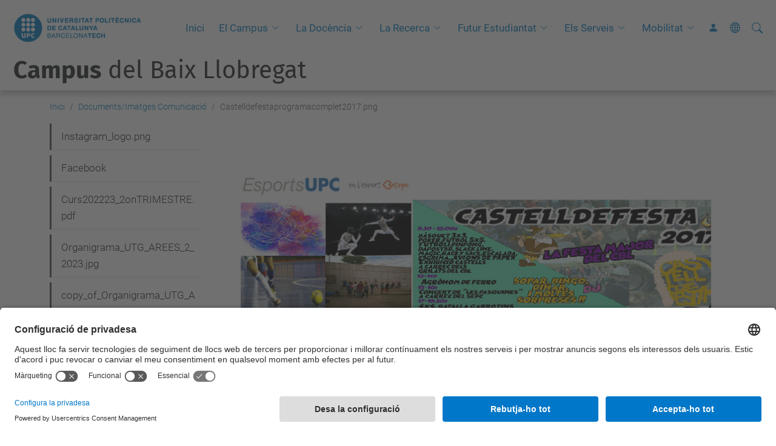

--- FILE ---
content_type: text/html;charset=utf-8
request_url: https://cbl.upc.edu/ca/documents-imatges-comunicacio/Castelldefestaprogramacomplet2017.png/view
body_size: 9645
content:
<!DOCTYPE html>
<html xmlns="http://www.w3.org/1999/xhtml" class="h-100" lang="ca" xml:lang="ca">

<head><meta http-equiv="Content-Type" content="text/html; charset=UTF-8" />
  <title>Castelldefestaprogramacomplet2017.png — Campus del Baix Llobregat — UPC. Universitat Politècnica de Catalunya</title>
  <link rel="preconnect" href="//app.usercentrics.eu" />
  <link rel="preconnect" href="//api.usercentrics.eu" />
  <link rel="preconnect" href="//privacy-proxy.usercentrics.eu" />
  <link rel="dns-prefetch" href="//app.usercentrics.eu" />
  <link rel="dns-prefetch" href="//api.usercentrics.eu" />
  <link rel="preload" href="/++theme++genweb6.theme/stylesheets/fa.min.css" as="style" onload="this.onload=null;this.rel='stylesheet'" />
  <!-- <link rel="preload" href="//app.usercentrics.eu/browser-ui/latest/loader.js" as="script"/>
  <link rel="preload" href="//privacy-proxy.usercentrics.eu/latest/uc-block.bundle.js" as="script"/> -->
  <script>
    window.UC_UI_DOMAINS = {
      crossDomainConsentSharingIFrame: 'https://www.upc.edu/cross-domain-bridge.html',
    };
  </script>
  <script id="usercentrics-cmp" src="https://app.usercentrics.eu/browser-ui/latest/loader.js" data-settings-id="k73tMWYfS" async=""></script>
  <script type="application/javascript" src="https://privacy-proxy.usercentrics.eu/latest/uc-block.bundle.js"></script>
  <script>
    uc.deactivateBlocking([
      'HkocEodjb7', // Google Analytics is not blocked
      'BJ59EidsWQ', //GTM
      'mJTPU19oR', //Google adsense
    ]);
  </script>
  <script type="text/javascript" id="gtag-consent">
    window.dataLayer = window.dataLayer || [];

    function gtag() {
      dataLayer.push(arguments);
    }
    gtag("consent", "default", {
      ad_user_data: "denied",
      ad_personalization: "denied",
      ad_storage: "denied",
      analytics_storage: "denied",
      wait_for_update: 500
    });
    gtag("set", "ads_data_redaction", true);
  </script>
  <script defer="defer" type="application/javascript" src="/++theme++genweb6.theme/js/dataTables.min.js"></script>
  <script defer="defer" type="application/javascript" src="/++theme++genweb6.theme/js/select2.min.js"></script>
<meta charset="utf-8" /><meta name="twitter:card" content="summary" /><meta property="og:site_name" content="Campus del Baix Llobregat" /><meta property="og:title" content="Castelldefestaprogramacomplet2017.png" /><meta property="twitter:title" content="Castelldefestaprogramacomplet2017.png" /><meta property="og:type" content="website" /><meta property="og:description" content="" /><meta property="twitter:description" content="" /><meta property="og:url" content="https://cbl.upc.edu/ca/documents-imatges-comunicacio/Castelldefestaprogramacomplet2017.png/view" /><meta property="twitter:url" content="https://cbl.upc.edu/ca/documents-imatges-comunicacio/Castelldefestaprogramacomplet2017.png/view" /><meta property="og:image" content="https://cbl.upc.edu/ca/documents-imatges-comunicacio/Castelldefestaprogramacomplet2017.png/@@download/image/Castelldefestaprogramacomplet2017.png" /><meta property="twitter:image" content="https://cbl.upc.edu/ca/documents-imatges-comunicacio/Castelldefestaprogramacomplet2017.png/@@download/image/Castelldefestaprogramacomplet2017.png" /><meta property="og:image:type" content="image/png" /><meta name="robots" content="all" /><meta name="DC.date.created" content="2017-05-05T13:21:54+01:00" /><meta name="DC.date.modified" content="2023-01-12T13:14:09+01:00" /><meta name="DC.type" content="Imatge" /><meta name="DC.format" content="image/png" /><meta name="DC.language" content="ca" /><meta name="DC.date.valid_range" content=" - 2023/01/01" /><meta name="description" /><meta name="viewport" content="width=device-width, initial-scale=1.0" /><meta name="generator" content="Plone - https://plone.org/" /><link rel="alternate" hreflang="x-default" href="https://cbl.upc.edu/ca/documents-imatges-comunicacio/Castelldefestaprogramacomplet2017.png" /><link rel="canonical" href="https://cbl.upc.edu/ca/documents-imatges-comunicacio/Castelldefestaprogramacomplet2017.png" /><link rel="preload icon" type="image/vnd.microsoft.icon" href="https://cbl.upc.edu/ca/favicon.ico?name=favicon.ico" /><link rel="mask-icon" href="https://cbl.upc.edu/ca/favicon.ico?name=favicon.ico" /><link href="https://cbl.upc.edu/ca/@@search" rel="search" title="Cerca en aquest lloc" /><link data-bundle="easyform" href="https://cbl.upc.edu/++webresource++b6e63fde-4269-5984-a67a-480840700e9a/++resource++easyform.css" media="all" rel="stylesheet" type="text/css" /><link data-bundle="mosaic-css" href="https://cbl.upc.edu/++webresource++480da030-29cc-549f-ac36-8d1ede79795e/++plone++mosaic/mosaic.min.css" media="all" rel="stylesheet" type="text/css" /><link data-bundle="multilingual" href="https://cbl.upc.edu/++webresource++4b25ebfe-4288-5cbe-b3d2-cfa66e33cd82/++resource++plone.app.multilingual.stylesheet/multilingual.css" media="all" rel="stylesheet" type="text/css" /><link data-bundle="plone-fullscreen" href="https://cbl.upc.edu/++webresource++ac83a459-aa2c-5a45-80a9-9d3e95ae0847/++plone++static/plone-fullscreen/fullscreen.css" media="all" rel="stylesheet" type="text/css" /><link data-bundle="upc-bundle" href="https://cbl.upc.edu/++webresource++14ff9cc0-0eda-5e21-a9bd-22687843ae35/++theme++genweb6.upc/stylesheets/theme-upc.min.css" media="all" rel="stylesheet" type="text/css" /><link href="https://cbl.upc.edu/++webresource++d10d4e1f-c923-51c6-ba2c-64718f31d492//++theme++genweb6.theme/stylesheets/theme.min.css" media="all" rel="stylesheet" type="text/css" /><style>.existing-content.portaltype-collection a {
  text-decoration: none; }
  .existing-content.portaltype-collection a:hover {
    text-decoration: none; }
</style><script>
  (function(i,s,o,g,r,a,m){i['GoogleAnalyticsObject']=r;i[r]=i[r]||function(){
  (i[r].q=i[r].q||[]).push(arguments)},i[r].l=1*new Date();a=s.createElement(o),
  m=s.getElementsByTagName(o)[0];a.async=1;a.src=g;m.parentNode.insertBefore(a,m)
  })(window,document,'script','https://www.google-analytics.com/analytics.js','ga');

  ga('create', 'UA-8957152-20', 'auto');
  ga('send', 'pageview');

</script><script async="" src="https://www.googletagmanager.com/gtag/js?id=G-ZY7274RB6C"></script><script>
  window.dataLayer = window.dataLayer || [];
  function gtag(){dataLayer.push(arguments);}
  gtag('js', new Date());

  gtag('config', 'G-ZY7274RB6C');
</script><script data-bundle="plone-fullscreen" integrity="sha384-yAbXscL0aoE/0AkFhaGNz6d74lDy9Cz7PXfkWNqRnFm0/ewX0uoBBoyPBU5qW7Nr" src="https://cbl.upc.edu/++webresource++6aa4c841-faf5-51e8-8109-90bd97e7aa07/++plone++static/plone-fullscreen/fullscreen.js"></script><script data-bundle="plone" integrity="sha384-VpRtef0in9VvJccUgGM+OKJxMlKkCjrUuv4dmkXUjfuBQMRjcDWGNmTYiPWFcckC" src="https://cbl.upc.edu/++webresource++63fc8075-8d9c-52b0-bd0c-c7db8d9c785d/++plone++static/bundle-plone/bundle.min.js"></script><script data-bundle="datagridfield-bundle" integrity="sha384-ab8+ZO465yuhsQpCxqQ3u2HpLcOwNqxIS0HAA+laLWcfsX8+8SXtI9TSBzDJg9wf" src="https://cbl.upc.edu/++webresource++b5050647-6b73-57ea-8cc2-e492b13e1606/++resource++collective.z3cform.datagridfield/datagridfield-remote.min.js"></script><script integrity="sha384-Z0c0O7SGparpXtqZ7DqB+2xYabbv4FwSW10MAxUzrFnDh7Bfxubjpre0f7AIxrKf" src="https://cbl.upc.edu/++webresource++428ff13a-1bd4-583d-ba0b-b909e791367c//++theme++genweb6.theme/js/theme.min.js"></script></head>

<body class="d-flex flex-column h-100 col-content col-one frontend icons-on portaltype-image section-documents-imatges-comunicacio site-ca subsection-Castelldefestaprogramacomplet2017.png template-image_view thumbs-on userrole-anonymous viewpermission-view" id="visual-portal-wrapper" dir="ltr" data-base-url="https://cbl.upc.edu/ca/documents-imatges-comunicacio/Castelldefestaprogramacomplet2017.png" data-view-url="https://cbl.upc.edu/ca/documents-imatges-comunicacio/Castelldefestaprogramacomplet2017.png/view" data-portal-url="https://cbl.upc.edu" data-i18ncatalogurl="https://cbl.upc.edu/plonejsi18n" data-pat-pickadate="{&quot;date&quot;: {&quot;selectYears&quot;: 200}, &quot;time&quot;: {&quot;interval&quot;: 5 } }" data-pat-plone-modal="{&quot;actionOptions&quot;: {&quot;displayInModal&quot;: false}}"><div class="outer-wrapper flex-shrink-0">

    <header id="content-header" class="sticky-top">
      <div id="portal-top" class="w-100">
        


    <div id="header" class="d-flex align-items-center light-to-dark-theme">

        <a href="#main-container" class="d-none">Anar al contingut principal</a>

        <div id="portal-logos" class="d-flex me-4">
            <div id="logo-primary">

                <a href="https://www.upc.edu/ca" target="_blank">

                    <img alt="Universitat Politècnica de Catalunya" title="Universitat Politècnica de Catalunya" class="img-desktop" src="https://cbl.upc.edu/@@gw-logo" />

                </a>

                

            </div>

            
        </div>

        <nav id="portal-navbar" role="navigation" class="global-navigation ms-auto">

            <ul class="navbar-nav mb-2 mb-lg-0 align-items-center" id="portal-globalnav">
                <li class="home nav-item">
                    <a class="nav-link" href="https://cbl.upc.edu/ca">Inici</a>
                </li>

                <li class="el-campus has_subtree nav-item"><a href="https://cbl.upc.edu/ca/el-campus" target="_self" class="state-published nav-link" aria-haspopup="true">El Campus</a><input type="checkbox" class="opener" /><label for="navitem-el-campus" role="button" aria-label="El Campus"></label><ul class="has_subtree dropdown"><li class="per_coneixer_campus nav-item"><a href="https://cbl.upc.edu/ca/el-campus/per_coneixer_campus" target="_self" class="state-published nav-link">Per conèixer el Campus</a></li><li class="govern-del-campus nav-item"><a href="https://cbl.upc.edu/ca/el-campus/govern-del-campus" target="_self" class="state-published nav-link">Govern del Campus</a></li><li class="trobans nav-item"><a href="https://cbl.upc.edu/ca/el-campus/trobans" target="_self" class="state-published nav-link">Troba'ns</a></li><li class="els-espais nav-item"><a href="https://cbl.upc.edu/ca/el-campus/els-espais" target="_self" class="state-published nav-link">Els Espais</a></li><li class="viure-el-campus nav-item"><a href="https://cbl.upc.edu/ca/el-campus/viure-el-campus" target="_self" class="state-published nav-link">Viure el Campus</a></li><li class="arxiu-grafic-cbl nav-item"><a href="https://cbl.upc.edu/ca/el-campus/arxiu-grafic-cbl" target="_self" class="state-published nav-link">Arxiu Gràfic CBL</a></li></ul></li><li class="la-docencia has_subtree nav-item"><a href="https://cbl.upc.edu/ca/la-docencia" target="_self" class="state-published nav-link" aria-haspopup="true">La Docència</a><input type="checkbox" class="opener" /><label for="navitem-la-docencia" role="button" aria-label="La Docència"></label><ul class="has_subtree dropdown"><li class="docencia-al-campus-del-baix-llobregat nav-item"><a href="https://cbl.upc.edu/ca/la-docencia/docencia-al-campus-del-baix-llobregat" target="_self" class="state-published nav-link">Titulacions al Campus</a></li><li class="curs-actual nav-item"><a href="https://cbl.upc.edu/ca/la-docencia/curs-actual" target="_self" class="state-published nav-link">Curs Actual</a></li><li class="practiques-academiques-externes-12 nav-item"><a href="https://cbl.upc.edu/ca/la-docencia/practiques-academiques-externes-12" target="_self" class="state-published nav-link">Pràctiques Acadèmiques externes</a></li><li class="mobilitat-destudiants-outgoing-exchange-students-incoming nav-item"><a href="https://cbl.upc.edu/ca/la-docencia/mobilitat-destudiants-outgoing-exchange-students-incoming" target="_self" class="state-published nav-link">Mobilitat d'Estudiants (OUTGOING) / Exchange Students (INCOMING)</a></li></ul></li><li class="la-recerca has_subtree nav-item"><a href="https://cbl.upc.edu/ca/la-recerca" target="_self" class="state-published nav-link" aria-haspopup="true">La Recerca</a><input type="checkbox" class="opener" /><label for="navitem-la-recerca" role="button" aria-label="La Recerca"></label><ul class="has_subtree dropdown"><li class="gestio-i-suport-a-la-recerca nav-item"><a href="https://cbl.upc.edu/ca/la-recerca/gestio-i-suport-a-la-recerca" target="_self" class="state-published nav-link">Gestió i suport a la Recerca</a></li><li class="recerca-pmt nav-item"><a href="https://cbl.upc.edu/ca/la-recerca/recerca-pmt" target="_self" class="state-published nav-link">Recerca al PMT</a></li><li class="esa-bic-barcelona nav-item"><a href="https://cbl.upc.edu/ca/la-recerca/esa-bic-barcelona" target="_self" class="state-published nav-link">ESA BIC Barcelona</a></li><li class="eines-per-la-recerca nav-item"><a href="https://cbl.upc.edu/ca/la-recerca/eines-per-la-recerca" target="_self" class="state-published nav-link">Eines per la Recerca</a></li><li class="produccio-cientifica-al-campus-1 nav-item"><a href="https://cbl.upc.edu/ca/la-recerca/produccio-cientifica-al-campus-1" target="_self" class="state-published nav-link">Producció Científica al Campus</a></li><li class="noticies-recerca nav-item"><a href="https://cbl.upc.edu/ca/la-recerca/noticies-recerca" target="_self" class="state-published nav-link">Noticies Recerca</a></li></ul></li><li class="vine-incoming-outgoing has_subtree nav-item"><a href="https://cbl.upc.edu/ca/vine-incoming-outgoing" target="_self" class="state-published nav-link" aria-haspopup="true">Futur Estudiantat</a><input type="checkbox" class="opener" /><label for="navitem-vine-incoming-outgoing" role="button" aria-label="Futur Estudiantat"></label><ul class="has_subtree dropdown"><li class="nous-i-futurs-estudiants nav-item"><a href="https://cbl.upc.edu/ca/vine-incoming-outgoing/nous-i-futurs-estudiants" target="_self" class="state-published nav-link">Nou i futur estudiantat</a></li><li class="formacio-i-activitats-pel-professorat-de-secundaria nav-item"><a href="https://cbl.upc.edu/ca/vine-incoming-outgoing/formacio-i-activitats-pel-professorat-de-secundaria" target="_self" class="state-published nav-link">Formació i Activitats per al professorat de Secundària</a></li><li class="mobilitat-outgoing_incoming nav-item"><a href="https://cbl.upc.edu/ca/vine-incoming-outgoing/mobilitat-outgoing_incoming" target="_self" class="state-published nav-link">Mobilitat d'Estudiants (OUTGOING) / Exchange Students (INCOMING)</a></li><li class="universitat-empresa nav-item"><a href="https://cbl.upc.edu/ca/vine-incoming-outgoing/universitat-empresa" target="_self" class="state-published nav-link">Universitat-Empresa</a></li><li class="proves-selectivitat-cbl nav-item"><a href="https://cbl.upc.edu/ca/vine-incoming-outgoing/proves-selectivitat-cbl" target="_self" class="state-published nav-link">Proves Selectivitat al Campus</a></li></ul></li><li class="els-serveis has_subtree nav-item"><a href="https://cbl.upc.edu/ca/els-serveis" target="_self" class="state-published nav-link" aria-haspopup="true">Els Serveis</a><input type="checkbox" class="opener" /><label for="navitem-els-serveis" role="button" aria-label="Els Serveis"></label><ul class="has_subtree dropdown"><li class="els-meus-tiquets nav-item"><a href="https://cbl.upc.edu/ca/els-serveis/els-meus-tiquets" target="_self" class="state-published nav-link">Els Meus Tiquets</a></li><li class="unitat-transversal-de-gestio nav-item"><a href="https://cbl.upc.edu/ca/els-serveis/unitat-transversal-de-gestio" target="_self" class="state-published nav-link">Unitat Transversal de Gestió (UTG)</a></li><li class="directori-campus-cbl nav-item"><a href="https://cbl.upc.edu/ca/els-serveis/directori-campus-cbl" target="_self" class="state-published nav-link">Directori Campus -CBL-</a></li><li class="cbltic nav-item"><a href="https://cbl.upc.edu/ca/els-serveis/cbltic" target="_self" class="state-published nav-link">Serveis TIC del Campus -CBLTIC-</a></li></ul></li><li class="mobilitat has_subtree nav-item"><a href="https://cbl.upc.edu/ca/mobilitat" target="_self" class="state-published nav-link" aria-haspopup="true">Mobilitat</a><input type="checkbox" class="opener" /><label for="navitem-mobilitat" role="button" aria-label="Mobilitat"></label><ul class="has_subtree dropdown"><li class="mobilitat-destudiants-outgoing nav-item"><a href="https://cbl.upc.edu/ca/mobilitat/mobilitat-destudiants-outgoing" target="_self" class="state-published nav-link">Mobilitat d'estudiants OUTGOING</a></li></ul></li>

                

                    <li class="nav-item nav-action">

                        <a title="Identificació" href="https://cbl.upc.edu/ca/documents-imatges-comunicacio/Castelldefestaprogramacomplet2017.png/login" id="personaltools-login" icon="person-fill">

                        <i class="bi bi-person-fill" title="Identificació" alt="Identificació"></i>
                        </a>

                    </li>

                

                

                    <li class="has_subtree nav-item nav-lang">

                        <a href="#" class="nav-link" aria-haspopup="true">
                            <i class="bi bi-globe" alt="Idiomes" title="Idiomes"></i>
                        </a>

                        <ul class="has_subtree dropdown">
                            <li class="nav-item">
                                <a class="nav-link" href="https://cbl.upc.edu/@@multilingual-selector/77a1a950e13b4177a9f1acbba8f9788e/en?set_language=en&amp;post_path=/view">
                                    <span>English</span>
                                </a>
                            </li>
                            <li class="nav-item">
                                <a class="nav-link" href="https://cbl.upc.edu/@@multilingual-selector/77a1a950e13b4177a9f1acbba8f9788e/es?set_language=es&amp;post_path=/view">
                                    <span>Español</span>
                                </a>
                            </li>
                        </ul>
                    </li>

                
            </ul>
        </nav>

        <div id="portal-searchbox" class="nav-item">

            

    <form id="searchGadget_form" action="https://cbl.upc.edu/ca/@@search" role="search" class="d-flex pat-livesearch show_images " data-pat-livesearch="ajaxUrl:https://cbl.upc.edu/ca/@@ajax-search">

        <label class="hiddenStructure" for="searchGadget">Cerca</label>

        

            <input name="SearchableText" type="text" size="18" id="searchGadget" title="Cerca en el lloc" placeholder="Cerca en el lloc" class="searchField form-control me-3" />

            

            

        

        <button class="searchButton" type="submit" alt="Cerca" aria-label="Cerca"><i class="bi bi-search" alt="Cerca" title="Cerca"></i></button>

        <div id="portal-advanced-search" class="hiddenStructure">

            <a href="https://cbl.upc.edu/ca/@@search">Cerca avançada…</a>

        </div>

    </form>


        </div>

        <div id="portal-navbar-mobile" class="d-none ms-auto" role="navigation">

            <nav class="navbar navbar-dark">

                <div class="container-fluid">

                    <button class="navbar-toggler" type="button" data-bs-toggle="offcanvas" aria-label="Close" data-bs-target="#gwMobileNavbar" aria-controls="gwMobileNavbar">

                    <span class="navbar-toggler-icon"></span>

                    </button>

                    <div class="offcanvas offcanvas-end text-bg-dark" tabindex="-1" id="gwMobileNavbar" aria-labelledby="gwMobileNavbarLabel">

                        <div class="offcanvas-header">

                            <p class="h5">Menú</p>
                            <button type="button" class="btn-close btn-close-white" data-bs-dismiss="offcanvas" aria-label="Close"></button>

                        </div>

                        <div class="offcanvas-body">

                            <div class="d-flex mt-3 mb-2" role="search">

                                <div id="portal-searchbox-mobile" class="nav-item">

                                    

    <form id="searchGadget_form_mobile" action="https://cbl.upc.edu/ca/@@search" role="search" class="d-flex pat-livesearch show_images " data-pat-livesearch="ajaxUrl:https://cbl.upc.edu/ca/@@ajax-search">

        <label class="hiddenStructure" for="searchGadget_mobile">Cerca</label>

        

            <input name="SearchableText" type="text" size="18" id="searchGadget_mobile" title="Cerca en el lloc" placeholder="Cerca en el lloc" class="searchField form-control me-3" />

            

            

        

        <button class="searchButton" type="submit" alt="Cerca" aria-label="Cerca"><i class="bi bi-search" alt="Cerca" title="Cerca"></i></button>

        <div id="portal-advanced-search_mobile" class="hiddenStructure">

            <a href="https://cbl.upc.edu/ca/@@search">Cerca avançada…</a>

        </div>

    </form>



                                </div>

                            </div>

                            <ul class="navbar-nav justify-content-end flex-grow-1 pe-3">

                                <li class="nav-item">

                                    <a class="nav-link" href="https://cbl.upc.edu/ca">Inici</a>

                                </li>

                                

                                    <li class="ps-3"><hr class="mt-1 mb-1" /></li>

                                    <li class="el-campus has_subtree nav-item"><a href="https://cbl.upc.edu/ca/el-campus" target="_self" class="state-published nav-link" aria-haspopup="true">El Campus</a><input type="checkbox" class="opener" /><label for="navitem-el-campus" role="button" aria-label="El Campus"></label><ul class="has_subtree dropdown"><li class="per_coneixer_campus nav-item"><a href="https://cbl.upc.edu/ca/el-campus/per_coneixer_campus" target="_self" class="state-published nav-link">Per conèixer el Campus</a></li><li class="govern-del-campus nav-item"><a href="https://cbl.upc.edu/ca/el-campus/govern-del-campus" target="_self" class="state-published nav-link">Govern del Campus</a></li><li class="trobans nav-item"><a href="https://cbl.upc.edu/ca/el-campus/trobans" target="_self" class="state-published nav-link">Troba'ns</a></li><li class="els-espais nav-item"><a href="https://cbl.upc.edu/ca/el-campus/els-espais" target="_self" class="state-published nav-link">Els Espais</a></li><li class="viure-el-campus nav-item"><a href="https://cbl.upc.edu/ca/el-campus/viure-el-campus" target="_self" class="state-published nav-link">Viure el Campus</a></li><li class="arxiu-grafic-cbl nav-item"><a href="https://cbl.upc.edu/ca/el-campus/arxiu-grafic-cbl" target="_self" class="state-published nav-link">Arxiu Gràfic CBL</a></li></ul></li><li class="la-docencia has_subtree nav-item"><a href="https://cbl.upc.edu/ca/la-docencia" target="_self" class="state-published nav-link" aria-haspopup="true">La Docència</a><input type="checkbox" class="opener" /><label for="navitem-la-docencia" role="button" aria-label="La Docència"></label><ul class="has_subtree dropdown"><li class="docencia-al-campus-del-baix-llobregat nav-item"><a href="https://cbl.upc.edu/ca/la-docencia/docencia-al-campus-del-baix-llobregat" target="_self" class="state-published nav-link">Titulacions al Campus</a></li><li class="curs-actual nav-item"><a href="https://cbl.upc.edu/ca/la-docencia/curs-actual" target="_self" class="state-published nav-link">Curs Actual</a></li><li class="practiques-academiques-externes-12 nav-item"><a href="https://cbl.upc.edu/ca/la-docencia/practiques-academiques-externes-12" target="_self" class="state-published nav-link">Pràctiques Acadèmiques externes</a></li><li class="mobilitat-destudiants-outgoing-exchange-students-incoming nav-item"><a href="https://cbl.upc.edu/ca/la-docencia/mobilitat-destudiants-outgoing-exchange-students-incoming" target="_self" class="state-published nav-link">Mobilitat d'Estudiants (OUTGOING) / Exchange Students (INCOMING)</a></li></ul></li><li class="la-recerca has_subtree nav-item"><a href="https://cbl.upc.edu/ca/la-recerca" target="_self" class="state-published nav-link" aria-haspopup="true">La Recerca</a><input type="checkbox" class="opener" /><label for="navitem-la-recerca" role="button" aria-label="La Recerca"></label><ul class="has_subtree dropdown"><li class="gestio-i-suport-a-la-recerca nav-item"><a href="https://cbl.upc.edu/ca/la-recerca/gestio-i-suport-a-la-recerca" target="_self" class="state-published nav-link">Gestió i suport a la Recerca</a></li><li class="recerca-pmt nav-item"><a href="https://cbl.upc.edu/ca/la-recerca/recerca-pmt" target="_self" class="state-published nav-link">Recerca al PMT</a></li><li class="esa-bic-barcelona nav-item"><a href="https://cbl.upc.edu/ca/la-recerca/esa-bic-barcelona" target="_self" class="state-published nav-link">ESA BIC Barcelona</a></li><li class="eines-per-la-recerca nav-item"><a href="https://cbl.upc.edu/ca/la-recerca/eines-per-la-recerca" target="_self" class="state-published nav-link">Eines per la Recerca</a></li><li class="produccio-cientifica-al-campus-1 nav-item"><a href="https://cbl.upc.edu/ca/la-recerca/produccio-cientifica-al-campus-1" target="_self" class="state-published nav-link">Producció Científica al Campus</a></li><li class="noticies-recerca nav-item"><a href="https://cbl.upc.edu/ca/la-recerca/noticies-recerca" target="_self" class="state-published nav-link">Noticies Recerca</a></li></ul></li><li class="vine-incoming-outgoing has_subtree nav-item"><a href="https://cbl.upc.edu/ca/vine-incoming-outgoing" target="_self" class="state-published nav-link" aria-haspopup="true">Futur Estudiantat</a><input type="checkbox" class="opener" /><label for="navitem-vine-incoming-outgoing" role="button" aria-label="Futur Estudiantat"></label><ul class="has_subtree dropdown"><li class="nous-i-futurs-estudiants nav-item"><a href="https://cbl.upc.edu/ca/vine-incoming-outgoing/nous-i-futurs-estudiants" target="_self" class="state-published nav-link">Nou i futur estudiantat</a></li><li class="formacio-i-activitats-pel-professorat-de-secundaria nav-item"><a href="https://cbl.upc.edu/ca/vine-incoming-outgoing/formacio-i-activitats-pel-professorat-de-secundaria" target="_self" class="state-published nav-link">Formació i Activitats per al professorat de Secundària</a></li><li class="mobilitat-outgoing_incoming nav-item"><a href="https://cbl.upc.edu/ca/vine-incoming-outgoing/mobilitat-outgoing_incoming" target="_self" class="state-published nav-link">Mobilitat d'Estudiants (OUTGOING) / Exchange Students (INCOMING)</a></li><li class="universitat-empresa nav-item"><a href="https://cbl.upc.edu/ca/vine-incoming-outgoing/universitat-empresa" target="_self" class="state-published nav-link">Universitat-Empresa</a></li><li class="proves-selectivitat-cbl nav-item"><a href="https://cbl.upc.edu/ca/vine-incoming-outgoing/proves-selectivitat-cbl" target="_self" class="state-published nav-link">Proves Selectivitat al Campus</a></li></ul></li><li class="els-serveis has_subtree nav-item"><a href="https://cbl.upc.edu/ca/els-serveis" target="_self" class="state-published nav-link" aria-haspopup="true">Els Serveis</a><input type="checkbox" class="opener" /><label for="navitem-els-serveis" role="button" aria-label="Els Serveis"></label><ul class="has_subtree dropdown"><li class="els-meus-tiquets nav-item"><a href="https://cbl.upc.edu/ca/els-serveis/els-meus-tiquets" target="_self" class="state-published nav-link">Els Meus Tiquets</a></li><li class="unitat-transversal-de-gestio nav-item"><a href="https://cbl.upc.edu/ca/els-serveis/unitat-transversal-de-gestio" target="_self" class="state-published nav-link">Unitat Transversal de Gestió (UTG)</a></li><li class="directori-campus-cbl nav-item"><a href="https://cbl.upc.edu/ca/els-serveis/directori-campus-cbl" target="_self" class="state-published nav-link">Directori Campus -CBL-</a></li><li class="cbltic nav-item"><a href="https://cbl.upc.edu/ca/els-serveis/cbltic" target="_self" class="state-published nav-link">Serveis TIC del Campus -CBLTIC-</a></li></ul></li><li class="mobilitat has_subtree nav-item"><a href="https://cbl.upc.edu/ca/mobilitat" target="_self" class="state-published nav-link" aria-haspopup="true">Mobilitat</a><input type="checkbox" class="opener" /><label for="navitem-mobilitat" role="button" aria-label="Mobilitat"></label><ul class="has_subtree dropdown"><li class="mobilitat-destudiants-outgoing nav-item"><a href="https://cbl.upc.edu/ca/mobilitat/mobilitat-destudiants-outgoing" target="_self" class="state-published nav-link">Mobilitat d'estudiants OUTGOING</a></li></ul></li>

                                

                                

                                    

                                        <li class="ps-3"><hr class="mt-1 mb-1" /></li>

                                        <li class="nav-item">

                                            <a href="https://cbl.upc.edu/ca/documents-imatges-comunicacio/Castelldefestaprogramacomplet2017.png/login" title="Identificació" id="personaltools-login-mobile">

                                                <span>Identificació</span>
                                            </a>

                                        </li>

                                    

                                

                                

                                    

                                        <li class="ps-3"><hr class="mt-1 mb-1" /></li>

                                        <li class="nav-item">

                                            <a class="nav-link" href="https://cbl.upc.edu/@@multilingual-selector/77a1a950e13b4177a9f1acbba8f9788e/en?set_language=en&amp;post_path=/view">

                                                <span>English</span>

                                            </a>

                                        </li>
                                        <li class="nav-item">

                                            <a class="nav-link" href="https://cbl.upc.edu/@@multilingual-selector/77a1a950e13b4177a9f1acbba8f9788e/es?set_language=es&amp;post_path=/view">

                                                <span>Español</span>

                                            </a>

                                        </li>

                                    

                                

                            </ul>
                        </div>
                    </div>
                </div>
            </nav>
        </div>
    </div>



      </div>
    </header>

    <div id="above-content-wrapper">
      <div id="viewlet-above-content">



    <div id="hero" class="light-to-dark-theme text-hero content-hero" style="--bg-img-url: url(https://cbl.upc.edu/@@gw-hero)">

        

        

        

            <section>

                

                

                

            </section>

        

        <div class="site_title">

            

                

                <div class="h1">
                    <a accesskey="1" class="text-decoration-none" href="https://cbl.upc.edu/ca">
                        <strong>Campus</strong> del Baix Llobregat
                    </a>
                </div>

            

        </div>

        

    </div>





<nav id="portal-breadcrumbs" aria-label="breadcrumb" label_breadcrumb="label_breadcrumb">
  <div class="container">
    <ol class="breadcrumb">
      <li class="breadcrumb-item"><a href="https://cbl.upc.edu/ca">Inici</a></li>
      
        <li class="breadcrumb-item"><a href="https://cbl.upc.edu/ca/documents-imatges-comunicacio">Documents/Imatges Comunicació</a></li>
        
      
        
        <li class="breadcrumb-item active" aria-current="page">Castelldefestaprogramacomplet2017.png</li>
      
    </ol>
  </div>
</nav>
</div>
    </div>

    <div class="container">
      <div class="row">
        <aside id="global_statusmessage" class="col-12">
      

      <div>
      </div>
    </aside>
      </div>
      <main id="main-container" class="row">
        <section id="portal-column-content">

      

      

        

          <article id="content">

            

              <header>

                <div id="viewlet-above-content-title"><span id="social-tags-body" itemscope="" itemtype="http://schema.org/WebPage" style="display: none">
  <span itemprop="name">Castelldefestaprogramacomplet2017.png</span>
  <span itemprop="description"></span>
  <span itemprop="url">https://cbl.upc.edu/ca/documents-imatges-comunicacio/Castelldefestaprogramacomplet2017.png/view</span>
  <span itemprop="image">https://cbl.upc.edu/ca/documents-imatges-comunicacio/Castelldefestaprogramacomplet2017.png/@@download/image/Castelldefestaprogramacomplet2017.png</span>
</span>

</div>

                
                  

                

                <div id="viewlet-below-content-title"></div>

                
                  

                

                <div id="viewlet-below-content-description"></div>

              </header>

              <div id="viewlet-above-content-body">
</div>

              <div id="content-core">
                


  <section class="section section-main">
    <figure class="figure">
      <a href="https://cbl.upc.edu/ca/documents-imatges-comunicacio/Castelldefestaprogramacomplet2017.png/image_view_fullscreen">
        <img src="https://cbl.upc.edu/ca/documents-imatges-comunicacio/Castelldefestaprogramacomplet2017.png/@@images/image-800-2b34cb9b04c519bb67fb7dffd6ce3939.png" alt="" title="" height="441" width="800" class="figure-img img-fluid" />
      </a>
    </figure>

    

    <div class="file-description">

      <div class="h5 mb-2">
        <a href="https://cbl.upc.edu/ca/documents-imatges-comunicacio/Castelldefestaprogramacomplet2017.png/@@download/image/Castelldefestaprogramacomplet2017.png">Castelldefestaprogramacomplet2017.png</a>
      </div>
      <div class="metadata d-flex justify-content-center text-muted small">
        <div class="px-2">
          <svg xmlns="http://www.w3.org/2000/svg" width="16" height="16" fill="currentColor" class="plone-icon icon-inline bi bi-file-earmark-image" viewbox="0 0 16 16" aria-labelledby="title">
  <path d="M6.502 7a1.5 1.5 0 1 0 0-3 1.5 1.5 0 0 0 0 3z"></path>
  <path d="M14 14a2 2 0 0 1-2 2H4a2 2 0 0 1-2-2V2a2 2 0 0 1 2-2h5.5L14 4.5V14zM4 1a1 1 0 0 0-1 1v10l2.224-2.224a.5.5 0 0 1 .61-.075L8 11l2.157-3.02a.5.5 0 0 1 .76-.063L13 10V4.5h-2A1.5 1.5 0 0 1 9.5 3V1H4z"></path>
<title>image/png</title></svg>
          <span class="d-none">Type</span>
          image/png
        </div>
        <div class="px-2">
          <svg xmlns="http://www.w3.org/2000/svg" width="16" height="16" fill="currentColor" class="plone-icon icon-inline bi bi-aspect-ratio" viewbox="0 0 16 16" aria-labelledby="title">
  <path d="M0 3.5A1.5 1.5 0 0 1 1.5 2h13A1.5 1.5 0 0 1 16 3.5v9a1.5 1.5 0 0 1-1.5 1.5h-13A1.5 1.5 0 0 1 0 12.5v-9zM1.5 3a.5.5 0 0 0-.5.5v9a.5.5 0 0 0 .5.5h13a.5.5 0 0 0 .5-.5v-9a.5.5 0 0 0-.5-.5h-13z"></path>
  <path d="M2 4.5a.5.5 0 0 1 .5-.5h3a.5.5 0 0 1 0 1H3v2.5a.5.5 0 0 1-1 0v-3zm12 7a.5.5 0 0 1-.5.5h-3a.5.5 0 0 1 0-1H13V8.5a.5.5 0 0 1 1 0v3z"></path>
<title>Dimension</title></svg>
          <span class="d-none">Dimension</span>
          878x484
        </div>
        <div class="px-2">
          <svg xmlns="http://www.w3.org/2000/svg" width="16" height="16" fill="currentColor" class="plone-icon icon-inline bi bi-file-binary" viewbox="0 0 16 16" aria-labelledby="title">
  <path d="M5.526 13.09c.976 0 1.524-.79 1.524-2.205 0-1.412-.548-2.203-1.524-2.203-.978 0-1.526.79-1.526 2.203 0 1.415.548 2.206 1.526 2.206zm-.832-2.205c0-1.05.29-1.612.832-1.612.358 0 .607.247.733.721L4.7 11.137a6.749 6.749 0 0 1-.006-.252zm.832 1.614c-.36 0-.606-.246-.732-.718l1.556-1.145c.003.079.005.164.005.249 0 1.052-.29 1.614-.829 1.614zm5.329.501v-.595H9.73V8.772h-.69l-1.19.786v.688L8.986 9.5h.05v2.906h-1.18V13h3z"></path>
  <path d="M4 0a2 2 0 0 0-2 2v12a2 2 0 0 0 2 2h8a2 2 0 0 0 2-2V2a2 2 0 0 0-2-2H4zm0 1h8a1 1 0 0 1 1 1v12a1 1 0 0 1-1 1H4a1 1 0 0 1-1-1V2a1 1 0 0 1 1-1z"></path>
<title>Size</title></svg>
          <span class="d-none">File size</span>
          
          549.7 KB
        </div>
      </div>

    </div>

  </section>

  <section class="section section-actions">
    <a class="btn btn-primary download" href="https://cbl.upc.edu/ca/documents-imatges-comunicacio/Castelldefestaprogramacomplet2017.png/@@download/image/Castelldefestaprogramacomplet2017.png">Descarrega</a>
    <a class="btn btn-primary fullscreen" href="https://cbl.upc.edu/ca/documents-imatges-comunicacio/Castelldefestaprogramacomplet2017.png/image_view_fullscreen"><span>Feu clic per a visualitzar la imatge a mida completa…</span></a>
  </section>




              </div>

              <div id="viewlet-below-content-body">






</div>

            
            <footer>
              <div id="viewlet-below-content">




</div>
            </footer>
          </article>
        
      

      
    </section>
        <aside id="portal-column-one">
        
      
        

    <div class="portletWrapper" id="portletwrapper-706c6f6e652e6c656674636f6c756d6e0a636f6e746578740a2f3131372f63626c2f63610a6e617669676174696f6e" data-portlethash="706c6f6e652e6c656674636f6c756d6e0a636f6e746578740a2f3131372f63626c2f63610a6e617669676174696f6e">

  <div class="card portlet portletNavigationTree">

    <div class="card-header hiddenStructure">

      <h2 class="portlet-title">Navegació</h2>
    </div>

    <nav class="card-body">
      <ul class="navTree navTreeLevel0">
        
        



<li class="navTreeItem visualNoMarker section-instagram_logo-png">

    

        <a href="https://cbl.upc.edu/ca/documents-imatges-comunicacio/Instagram_logo.png/view" title="Instagram UPC Llobregat" class="state-missing-value " target="_self">

            

            

            

            Instagram_logo.png
        </a>
        

    
</li>

<li class="navTreeItem visualNoMarker section-logofacebook_web-jpg">

    

        <a href="https://cbl.upc.edu/ca/documents-imatges-comunicacio/logofacebook_Web.JPG/view" title="" class="state-missing-value " target="_self">

            

            

            

            Facebook
        </a>
        

    
</li>

<li class="navTreeItem visualNoMarker section-curs202223_2ontrimestre-pdf">

    

        <a href="https://cbl.upc.edu/ca/documents-imatges-comunicacio/Curs202223_2onTRIMESTRE.pdf/view" title="" class="state-missing-value " target="_self">

            

            

            

            Curs202223_2onTRIMESTRE.pdf
        </a>
        

    
</li>

<li class="navTreeItem visualNoMarker section-organigrama_utg_arees_2_2023-jpg">

    

        <a href="https://cbl.upc.edu/ca/documents-imatges-comunicacio/Organigrama_UTG_AREES_2_2023.jpg/view" title="Organigrama per àrees" class="state-missing-value " target="_self">

            

            

            

            Organigrama_UTG_AREES_2_2023.jpg
        </a>
        

    
</li>

<li class="navTreeItem visualNoMarker section-copy_of_organigrama_utg_arees_2_2023-jpg">

    

        <a href="https://cbl.upc.edu/ca/documents-imatges-comunicacio/copy_of_Organigrama_UTG_AREES_2_2023.jpg/view" title="Organigrama" class="state-missing-value " target="_self">

            

            

            

            copy_of_Organigrama_UTG_AREES_2_2023.jpg
        </a>
        

    
</li>

<li class="navTreeItem visualNoMarker section-copy2_of_organigrama_utg_arees_2_2023-jpg">

    

        <a href="https://cbl.upc.edu/ca/documents-imatges-comunicacio/copy2_of_Organigrama_UTG_AREES_2_2023.jpg/view" title="" class="state-missing-value " target="_self">

            

            

            

            copy2_of_Organigrama_UTG_AREES_2_2023.jpg
        </a>
        

    
</li>

<li class="navTreeItem visualNoMarker section-imgenparacienciatec432267px-png">

    

        <a href="https://cbl.upc.edu/ca/documents-imatges-comunicacio/ImgenparaCienciaTEC432267px.png/view" title="" class="state-missing-value " target="_self">

            

            

            

            ImgenparaCienciaTEC432267px.png
        </a>
        

    
</li>

<li class="navTreeItem visualNoMarker section-imgenparacienciatec432267px565350px-png">

    

        <a href="https://cbl.upc.edu/ca/documents-imatges-comunicacio/ImgenparaCienciaTEC432267px565350px.png/view" title="" class="state-missing-value " target="_self">

            

            

            

            ImgenparaCienciaTEC432267px565350px.png
        </a>
        

    
</li>

<li class="navTreeItem visualNoMarker section-manifest8m_cdcdef1-docx">

    

        <a href="https://cbl.upc.edu/ca/documents-imatges-comunicacio/Manifest8M_CDCdef1.docx/view" title="" class="state-missing-value " target="_self">

            

            

            

            Manifest8M_CDCdef1.docx
        </a>
        

    
</li>

<li class="navTreeItem visualNoMarker section-cartel286k-jpeg">

    

        <a href="https://cbl.upc.edu/ca/documents-imatges-comunicacio/cartel286k.jpeg/view" title="Setmana de la Dona" class="state-missing-value " target="_self">

            

            

            

            cartel286k.jpeg
        </a>
        

    
</li>

<li class="navTreeItem visualNoMarker section-tauladebat-jpg">

    

        <a href="https://cbl.upc.edu/ca/documents-imatges-comunicacio/tauladebat.jpg/view" title="Taula debat" class="state-missing-value " target="_self">

            

            

            

            tauladebat.jpg
        </a>
        

    
</li>

<li class="navTreeItem visualNoMarker section-grillats-jpg">

    

        <a href="https://cbl.upc.edu/ca/documents-imatges-comunicacio/grillats.jpg/view" title="Grillades 8M" class="state-missing-value " target="_self">

            

            

            

            grillats.jpg
        </a>
        

    
</li>

<li class="navTreeItem visualNoMarker section-grillats2-jpg">

    

        <a href="https://cbl.upc.edu/ca/documents-imatges-comunicacio/grillats2.jpg/view" title="Grillades" class="state-missing-value " target="_self">

            

            

            

            grillats2.jpg
        </a>
        

    
</li>

<li class="navTreeItem visualNoMarker section-expo-png">

    

        <a href="https://cbl.upc.edu/ca/documents-imatges-comunicacio/Expo.PNG/view" title="Exposició BCBL" class="state-missing-value " target="_self">

            

            

            

            Expo.PNG
        </a>
        

    
</li>

<li class="navTreeItem visualNoMarker section-donamdef-png">

    

        <a href="https://cbl.upc.edu/ca/documents-imatges-comunicacio/Donamdef.png/view" title="" class="state-missing-value " target="_self">

            

            

            

            Donamdef.png
        </a>
        

    
</li>

<li class="navTreeItem visualNoMarker section-2023_organigrama_utg_arees-jpg">

    

        <a href="https://cbl.upc.edu/ca/documents-imatges-comunicacio/2023_Organigrama_UTG_AREES.jpg/view" title="" class="state-missing-value " target="_self">

            

            

            

            Organigrama UTG
        </a>
        

    
</li>

<li class="navTreeItem visualNoMarker section-copy_of_2023_organigrama_utg_arees-jpg">

    

        <a href="https://cbl.upc.edu/ca/documents-imatges-comunicacio/copy_of_2023_Organigrama_UTG_AREES.jpg/view" title="" class="state-missing-value " target="_self">

            

            

            

            copy_of_2023_Organigrama_UTG_AREES.jpg
        </a>
        

    
</li>

<li class="navTreeItem visualNoMarker section-curs202223prog_3ertrimp2-pdf">

    

        <a href="https://cbl.upc.edu/ca/documents-imatges-comunicacio/Curs202223Prog_3erTRIMP2.pdf/view" title="" class="state-missing-value " target="_self">

            

            

            

            Curs202223Prog_3erTRIMP2.pdf
        </a>
        

    
</li>

<li class="navTreeItem visualNoMarker section-copy2_of_curs202223prog_1ertrim-pdf">

    

        <a href="https://cbl.upc.edu/ca/documents-imatges-comunicacio/copy2_of_Curs202223Prog_1erTRIM.pdf/view" title="" class="state-missing-value " target="_self">

            

            

            

            copy2_of_Curs202223Prog_1erTRIM.pdf
        </a>
        

    
</li>

<li class="navTreeItem visualNoMarker section-tallerrespiracinconsciente-png">

    

        <a href="https://cbl.upc.edu/ca/documents-imatges-comunicacio/Tallerrespiracinconsciente.png/view" title="" class="state-missing-value " target="_self">

            

            

            

            Tallerrespiracinconsciente.png
        </a>
        

    
</li>

<li class="navTreeItem visualNoMarker section-curs202324_programes-pdf">

    

        <a href="https://cbl.upc.edu/ca/documents-imatges-comunicacio/Curs202324_Programes.pdf/view" title="" class="state-missing-value " target="_self">

            

            

            

            Programa Aula Sènior 1rT 23-24
        </a>
        

    
</li>

<li class="navTreeItem visualNoMarker section-grficamartxxi_evoluci20082024-png">

    

        <a href="https://cbl.upc.edu/ca/documents-imatges-comunicacio/GrficaMartXXI_Evoluci20082024.png/view" title="" class="state-missing-value " target="_self">

            

            

            

            GrficaMartXXI_Evoluci20082024.png
        </a>
        

    
</li>

<li class="navTreeItem visualNoMarker section-programa3rtrimcur202324-pdf">

    

        <a href="https://cbl.upc.edu/ca/documents-imatges-comunicacio/Programa3rTrimcur202324.pdf/view" title="" class="state-missing-value " target="_self">

            

            

            

            Programa3rTrimcur202324.pdf
        </a>
        

    
</li>

<li class="navTreeItem visualNoMarker navTreeCurrentNode section-castelldefestaprogramacomplet2017-png">

    

        <a href="https://cbl.upc.edu/ca/documents-imatges-comunicacio/Castelldefestaprogramacomplet2017.png/view" title="" class="state-missing-value navTreeCurrentItem navTreeCurrentNode " target="_self">

            

            

            

            Castelldefestaprogramacomplet2017.png
        </a>
        

    
</li>




      </ul>
    </nav>

  </div>


</div>





      
    </aside>
      </main>
      <!--/row-->
    </div>
    <!--/container-->

    <footer id="portal-footer-wrapper" class="mt-auto">
      <div id="portal-footer">

      <div id="footer-logos">

  <ul class="llistatLogos" role="list">

    <li role="listitem">

      <a rel="tooltip" data-placement="top" href="https://eetac.upc.edu/" data-original-title="Logo EETAC" target="_blank">

        <img src="https://cbl.upc.edu/ca/logosfooter-ca/logo-eetacbn/@@images/image" title="Logo EETAC, Obrir link a una finestra nova" alt="Logo EETAC, Obrir link a una finestra nova" />

        
      </a>
    </li>
    <li role="listitem">

      <a rel="tooltip" data-placement="top" href="https://eeabb.upc.edu" data-original-title="Logo EEABB" target="_blank">

        <img src="https://cbl.upc.edu/ca/logosfooter-ca/logo-esabbn/@@images/image" title="Logo EEABB, Obrir link a una finestra nova" alt="Logo EEABB, Obrir link a una finestra nova" />

        
      </a>
    </li>
    <li role="listitem">

      <a rel="tooltip" data-placement="top" href="https://deab.upc.edu" data-original-title="Logo DEAB" target="_blank">

        <img src="https://cbl.upc.edu/ca/logosfooter-ca/logo-deabbn/@@images/image" title="Logo DEAB, Obrir link a una finestra nova" alt="Logo DEAB, Obrir link a una finestra nova" />

        
      </a>
    </li>
    <li role="listitem">

      <a rel="tooltip" data-placement="top" href="https://www.icfo.eu/" data-original-title="Logo ICFO" target="_blank">

        <img src="https://cbl.upc.edu/ca/logosfooter-ca/logo-icfobn/@@images/image" title="Logo ICFO, Obrir link a una finestra nova" alt="Logo ICFO, Obrir link a una finestra nova" />

        
      </a>
    </li>
    <li role="listitem">

      <a rel="tooltip" data-placement="top" href="http://bibliotecnica.upc.edu/bcbl" data-original-title="Logo BCBL" target="_blank">

        <img src="https://cbl.upc.edu/ca/logosfooter-ca/logo-bcblbn/@@images/image" title="Logo BCBL, Obrir link a una finestra nova" alt="Logo BCBL, Obrir link a una finestra nova" />

        
      </a>
    </li>
  </ul>
</div><div id="footer-contact" role="contentinfo">

    <div class="row">

      <div class="col-md-4 map">
        <h2>On som</h2>
        <iframe class="footer-contact-map" width="100%" height="300" frameborder="0" scrolling="no" marginheight="0" marginwidth="0" src="https://maps.google.com/maps?width=100%&amp;height=300&amp;hl=ca&amp;q=Campus%20del%20Baix%20Llobregat.%20Edifici%20D7%20(Campus%20Baix%20Llobregat).%20C.%20Esteve%20Terradas,%2010.%2008860%20Castelldefels+()&amp;t=&amp;z=15&amp;ie=UTF8&amp;iwloc=B&amp;output=embed" title="Campus del Baix Llobregat, Edifici D7 (Campus Baix Llobregat). C. Esteve Terradas, 10 08860 Castelldefels">
          Google Maps
        </iframe>
        
      </div>

      <div class="col-md-3 offset-md-1 contact">
        <h2>Contacte</h2>

        <address>
          
            <h3 class="h4 mb-3 fw-light">Unitat Transversal de Gestió del Campus del Baix Llobregat</h3>
            <p>Campus del Baix Llobregat, Edifici D7 (Campus Baix Llobregat). C. Esteve Terradas, 10 08860 Castelldefels</p>
            <p>
              <span>Tel.</span>:
              <span>93 552 35 00</span>
            </p>
            
            
            <p>
              <a target="_blank" href="https://directori.upc.edu/directori/dadesUE.jsp?id=181">Directori UPC</a>
            </p>
            <p>
              <a href="https://cbl.upc.edu/ca/contact">Formulari de contacte</a>
            </p>
          
        </address>

        

      </div>

      <div class="col-md-3 offset-md-1">

        

          <div class="xarxes_socials">

            <h2>Llista xarxes socials</h2>

            

              <a target="_blank" href="https://www.facebook.com/upcbaixllobregat" title="Facebook, Obrir link a una finestra nova" alt="Facebook, Obrir link a una finestra nova">

                

                  <i class="bi bi-facebook"></i>

                  

                

              </a>
            

              <a target="_blank" href="https://www.instagram.com/upcllobregat" title="Instagram, Obrir link a una finestra nova" alt="Instagram, Obrir link a una finestra nova">

                

                  <i class="bi bi-instagram"></i>

                  

                

              </a>
            

              <a target="_blank" href="https://www.youtube.com/@UPCLlobregat" title="Youtube, Obrir link a una finestra nova" alt="Youtube, Obrir link a una finestra nova">

                

                  <i class="bi bi-youtube"></i>

                  

                

              </a>
            

          </div>

        

      </div>

    </div>

  </div><div id="footer-complementary" data-class="dark-theme" data-img="https://cbl.upc.edu/@@gw-hero">

    <div class="row">

        <div class="col-md-4 text-primary">
            <p><strong>© UPC</strong> Campus del Baix Llobregat</p>
        </div>

        <div class="col-md-8">
            <nav id="complimentary-footer-nav" aria-label="Complimenatary-footer">
                <ul id="footer-menu-complementari" class="footer-container">

                    <li>
                        <span class="text-muted me-2">Desenvolupat amb</span>
                        <a href="https://genweb.upc.edu/ca" target="_blank">
                            <img title="genweb UPC" alt="genweb UPC" class="logoGenwebUPC" loading="lazy" src="https://cbl.upc.edu/++theme++genweb6.theme/img/genwebUPC.webp" />
                        </a>
                    </li>

                    

                    <li>
                        <a accesskey="3" href="https://cbl.upc.edu/ca/sitemap" target="_self">Mapa del lloc</a>
                    </li>

                    <li>
                        <a accesskey="0" href="https://cbl.upc.edu/ca/accessibility" target="_self">Accessibilitat</a>
                    </li>

                    <li>
                        <a href="https://www.upc.edu/ca/avis-legal" target="_blank">Avís legal</a>
                    </li>

                    <li>
                        <a href="#" target="_self" onclick="UC_UI.showSecondLayer();">Configuració de privadesa</a>
                    </li>
                </ul>
            </nav>
        </div>
    </div>
</div></div>
    </footer>
  </div><!--/outer-wrapper --><aside id="back-to-top">
    <a href="#" class="back-to-top" aria-label="Anar al començament de la pàgina">
      <svg xmlns="http://www.w3.org/2000/svg" width="16" height="16" fill="currentColor" class="bi bi-arrow-up-circle-fill" viewbox="0 0 16 16" title="Anar al començament de la pàgina">
        <path d="M16 8A8 8 0 1 0 0 8a8 8 0 0 0 16 0zm-7.5 3.5a.5.5 0 0 1-1 0V5.707L5.354 7.854a.5.5 0 1 1-.708-.708l3-3a.5.5 0 0 1 .708 0l3 3a.5.5 0 0 1-.708.708L8.5 5.707V11.5z"></path>
      </svg>
    </a>
  </aside></body>

</html>